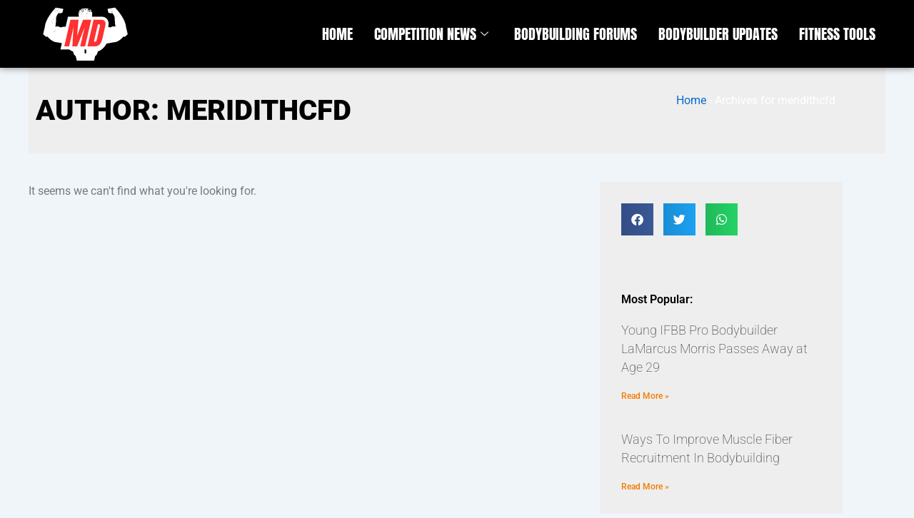

--- FILE ---
content_type: text/css; charset=utf-8
request_url: https://musculardevelopment.co/wp-content/uploads/elementor/css/post-2489.css?ver=1769647211
body_size: 1240
content:
.elementor-2489 .elementor-element.elementor-element-405263ef > .elementor-container > .elementor-column > .elementor-widget-wrap{align-content:center;align-items:center;}.elementor-2489 .elementor-element.elementor-element-405263ef:not(.elementor-motion-effects-element-type-background), .elementor-2489 .elementor-element.elementor-element-405263ef > .elementor-motion-effects-container > .elementor-motion-effects-layer{background-color:#000000;}.elementor-2489 .elementor-element.elementor-element-405263ef{box-shadow:0px 0px 10px 0px rgba(0,0,0,0.5);transition:background 0.3s, border 0.3s, border-radius 0.3s, box-shadow 0.3s;padding:10px 20px 10px 30px;}.elementor-2489 .elementor-element.elementor-element-405263ef > .elementor-background-overlay{transition:background 0.3s, border-radius 0.3s, opacity 0.3s;}.elementor-2489 .elementor-element.elementor-element-433f8e29 > .elementor-widget-wrap > .elementor-widget:not(.elementor-widget__width-auto):not(.elementor-widget__width-initial):not(:last-child):not(.elementor-absolute){margin-block-end:0px;}.elementor-2489 .elementor-element.elementor-element-433f8e29 > .elementor-element-populated{padding:0px 15px 0px 15px;}.elementor-widget-image .widget-image-caption{color:var( --e-global-color-text );font-family:var( --e-global-typography-text-font-family ), Sans-serif;font-weight:var( --e-global-typography-text-font-weight );}.elementor-2489 .elementor-element.elementor-element-439d4323{text-align:start;}.elementor-2489 .elementor-element.elementor-element-439d4323 img{width:150px;}.elementor-2489 .elementor-element.elementor-element-20423ce2 > .elementor-element-populated{padding:0px 15px 0px 15px;}.elementor-2489 .elementor-element.elementor-element-76da69e6 .elementskit-menu-hamburger:hover{background-color:#ff5e13;}.elementor-2489 .elementor-element.elementor-element-76da69e6{width:var( --container-widget-width, 115.715% );max-width:115.715%;--container-widget-width:115.715%;--container-widget-flex-grow:0;z-index:15;}.elementor-2489 .elementor-element.elementor-element-76da69e6 .elementskit-menu-container{height:70px;border-radius:0px 0px 0px 0px;}.elementor-2489 .elementor-element.elementor-element-76da69e6 .elementskit-navbar-nav > li > a{font-family:"Anton", Sans-serif;font-size:20px;font-weight:500;text-transform:uppercase;color:#FFFFFF;padding:0px 15px 0px 15px;}.elementor-2489 .elementor-element.elementor-element-76da69e6 .elementskit-navbar-nav > li > a:hover{color:#FFFFFF;}.elementor-2489 .elementor-element.elementor-element-76da69e6 .elementskit-navbar-nav > li > a:focus{color:#FFFFFF;}.elementor-2489 .elementor-element.elementor-element-76da69e6 .elementskit-navbar-nav > li > a:active{color:#FFFFFF;}.elementor-2489 .elementor-element.elementor-element-76da69e6 .elementskit-navbar-nav > li:hover > a{color:#FFFFFF;}.elementor-2489 .elementor-element.elementor-element-76da69e6 .elementskit-navbar-nav > li:hover > a .elementskit-submenu-indicator{color:#FFFFFF;}.elementor-2489 .elementor-element.elementor-element-76da69e6 .elementskit-navbar-nav > li > a:hover .elementskit-submenu-indicator{color:#FFFFFF;}.elementor-2489 .elementor-element.elementor-element-76da69e6 .elementskit-navbar-nav > li > a:focus .elementskit-submenu-indicator{color:#FFFFFF;}.elementor-2489 .elementor-element.elementor-element-76da69e6 .elementskit-navbar-nav > li > a:active .elementskit-submenu-indicator{color:#FFFFFF;}.elementor-2489 .elementor-element.elementor-element-76da69e6 .elementskit-navbar-nav > li.current-menu-item > a{color:#FFFFFF;}.elementor-2489 .elementor-element.elementor-element-76da69e6 .elementskit-navbar-nav > li.current-menu-ancestor > a{color:#FFFFFF;}.elementor-2489 .elementor-element.elementor-element-76da69e6 .elementskit-navbar-nav > li.current-menu-ancestor > a .elementskit-submenu-indicator{color:#FFFFFF;}.elementor-2489 .elementor-element.elementor-element-76da69e6 .elementskit-navbar-nav > li > a .elementskit-submenu-indicator{color:#FFFFFF;fill:#FFFFFF;}.elementor-2489 .elementor-element.elementor-element-76da69e6 .elementskit-navbar-nav > li > a .ekit-submenu-indicator-icon{color:#FFFFFF;fill:#FFFFFF;}.elementor-2489 .elementor-element.elementor-element-76da69e6 .elementskit-navbar-nav .elementskit-submenu-panel > li > a{font-family:"Roboto", Sans-serif;font-size:15px;font-weight:400;padding:6px 0px 7px 0px;color:#000000;}.elementor-2489 .elementor-element.elementor-element-76da69e6 .elementskit-navbar-nav .elementskit-submenu-panel > li > a:hover{color:#121147;}.elementor-2489 .elementor-element.elementor-element-76da69e6 .elementskit-navbar-nav .elementskit-submenu-panel > li > a:focus{color:#121147;}.elementor-2489 .elementor-element.elementor-element-76da69e6 .elementskit-navbar-nav .elementskit-submenu-panel > li > a:active{color:#121147;}.elementor-2489 .elementor-element.elementor-element-76da69e6 .elementskit-navbar-nav .elementskit-submenu-panel > li:hover > a{color:#121147;}.elementor-2489 .elementor-element.elementor-element-76da69e6 .elementskit-navbar-nav .elementskit-submenu-panel > li.current-menu-item > a{color:#707070 !important;}.elementor-2489 .elementor-element.elementor-element-76da69e6 .elementskit-submenu-panel{padding:15px 15px 15px 25px;}.elementor-2489 .elementor-element.elementor-element-76da69e6 .elementskit-navbar-nav .elementskit-submenu-panel{border-radius:0px 0px 0px 0px;min-width:220px;box-shadow:0px 0px 10px 0px rgba(0,0,0,0.12);}.elementor-2489 .elementor-element.elementor-element-76da69e6 .elementskit-menu-hamburger{float:right;border-style:solid;border-color:#ff5e13;}.elementor-2489 .elementor-element.elementor-element-76da69e6 .elementskit-menu-hamburger .elementskit-menu-hamburger-icon{background-color:#ff5e13;}.elementor-2489 .elementor-element.elementor-element-76da69e6 .elementskit-menu-hamburger > .ekit-menu-icon{color:#ff5e13;}.elementor-2489 .elementor-element.elementor-element-76da69e6 .elementskit-menu-hamburger:hover .elementskit-menu-hamburger-icon{background-color:rgba(255,255,255,0.5);}.elementor-2489 .elementor-element.elementor-element-76da69e6 .elementskit-menu-hamburger:hover > .ekit-menu-icon{color:rgba(255,255,255,0.5);}.elementor-2489 .elementor-element.elementor-element-76da69e6 .elementskit-menu-close{color:#ff5e13;}.elementor-2489 .elementor-element.elementor-element-76da69e6 .elementskit-menu-close:hover{color:rgba(0, 0, 0, 0.5);}.elementor-theme-builder-content-area{height:400px;}.elementor-location-header:before, .elementor-location-footer:before{content:"";display:table;clear:both;}@media(max-width:1024px){.elementor-2489 .elementor-element.elementor-element-439d4323 > .elementor-widget-container{margin:10px 10px 10px 10px;padding:0px 0px 0px 0px;}.elementor-2489 .elementor-element.elementor-element-76da69e6 .elementskit-nav-identity-panel{padding:10px 0px 10px 0px;}.elementor-2489 .elementor-element.elementor-element-76da69e6 .elementskit-menu-container{max-width:350px;border-radius:0px 0px 0px 0px;}.elementor-2489 .elementor-element.elementor-element-76da69e6 .elementskit-navbar-nav > li > a{color:#000000;padding:10px 15px 10px 15px;}.elementor-2489 .elementor-element.elementor-element-76da69e6 .elementskit-navbar-nav .elementskit-submenu-panel > li > a{padding:15px 15px 15px 15px;}.elementor-2489 .elementor-element.elementor-element-76da69e6 .elementskit-navbar-nav .elementskit-submenu-panel{border-radius:0px 0px 0px 0px;}.elementor-2489 .elementor-element.elementor-element-76da69e6 .elementskit-menu-hamburger{padding:8px 8px 8px 8px;width:45px;border-radius:3px;}.elementor-2489 .elementor-element.elementor-element-76da69e6 .elementskit-menu-close{padding:8px 8px 8px 8px;margin:12px 12px 12px 12px;width:45px;border-radius:3px;}.elementor-2489 .elementor-element.elementor-element-76da69e6 .elementskit-nav-logo > img{max-width:160px;max-height:60px;}.elementor-2489 .elementor-element.elementor-element-76da69e6 .elementskit-nav-logo{margin:5px 0px 5px 0px;padding:5px 5px 5px 5px;}}@media(min-width:768px){.elementor-2489 .elementor-element.elementor-element-433f8e29{width:31.403%;}.elementor-2489 .elementor-element.elementor-element-20423ce2{width:68.597%;}}@media(max-width:767px){.elementor-2489 .elementor-element.elementor-element-433f8e29{width:50%;}.elementor-2489 .elementor-element.elementor-element-439d4323 img{width:77px;}.elementor-2489 .elementor-element.elementor-element-20423ce2{width:50%;}.elementor-2489 .elementor-element.elementor-element-76da69e6 .elementskit-menu-hamburger{border-width:1px 1px 1px 1px;}.elementor-2489 .elementor-element.elementor-element-76da69e6 .elementskit-nav-logo > img{max-width:120px;max-height:50px;}}

--- FILE ---
content_type: text/css; charset=utf-8
request_url: https://musculardevelopment.co/wp-content/uploads/elementor/css/post-2685.css?ver=1769647211
body_size: 1417
content:
.elementor-2685 .elementor-element.elementor-element-5d3ffb5e0:not(.elementor-motion-effects-element-type-background), .elementor-2685 .elementor-element.elementor-element-5d3ffb5e0 > .elementor-motion-effects-container > .elementor-motion-effects-layer{background-color:#000000;}.elementor-2685 .elementor-element.elementor-element-5d3ffb5e0{transition:background 0.3s, border 0.3s, border-radius 0.3s, box-shadow 0.3s;padding:50px 0px 20px 0px;}.elementor-2685 .elementor-element.elementor-element-5d3ffb5e0 > .elementor-background-overlay{transition:background 0.3s, border-radius 0.3s, opacity 0.3s;}.elementor-2685 .elementor-element.elementor-element-3aeba7a4 > .elementor-element-populated, .elementor-2685 .elementor-element.elementor-element-3aeba7a4 > .elementor-element-populated > .elementor-background-overlay, .elementor-2685 .elementor-element.elementor-element-3aeba7a4 > .elementor-background-slideshow{border-radius:15px 15px 15px 15px;}.elementor-2685 .elementor-element.elementor-element-3aeba7a4 > .elementor-element-populated{padding:30px 0px 30px 0px;}.elementor-widget-heading .elementor-heading-title{font-family:var( --e-global-typography-primary-font-family ), Sans-serif;font-weight:var( --e-global-typography-primary-font-weight );color:var( --e-global-color-primary );}.elementor-2685 .elementor-element.elementor-element-4431ada1{text-align:center;}.elementor-2685 .elementor-element.elementor-element-4431ada1 .elementor-heading-title{font-family:"Oswald", Sans-serif;font-size:43px;font-weight:600;line-height:1.3em;letter-spacing:0px;color:#FFFFFF;}.elementor-2685 .elementor-element.elementor-element-14bcbb8e:not(.elementor-motion-effects-element-type-background), .elementor-2685 .elementor-element.elementor-element-14bcbb8e > .elementor-motion-effects-container > .elementor-motion-effects-layer{background-color:#000000;}.elementor-2685 .elementor-element.elementor-element-14bcbb8e{transition:background 0.3s, border 0.3s, border-radius 0.3s, box-shadow 0.3s;padding:0px 0px 0px 0px;}.elementor-2685 .elementor-element.elementor-element-14bcbb8e > .elementor-background-overlay{transition:background 0.3s, border-radius 0.3s, opacity 0.3s;}.elementor-widget-divider{--divider-color:var( --e-global-color-secondary );}.elementor-widget-divider .elementor-divider__text{color:var( --e-global-color-secondary );font-family:var( --e-global-typography-secondary-font-family ), Sans-serif;font-weight:var( --e-global-typography-secondary-font-weight );}.elementor-widget-divider.elementor-view-stacked .elementor-icon{background-color:var( --e-global-color-secondary );}.elementor-widget-divider.elementor-view-framed .elementor-icon, .elementor-widget-divider.elementor-view-default .elementor-icon{color:var( --e-global-color-secondary );border-color:var( --e-global-color-secondary );}.elementor-widget-divider.elementor-view-framed .elementor-icon, .elementor-widget-divider.elementor-view-default .elementor-icon svg{fill:var( --e-global-color-secondary );}.elementor-2685 .elementor-element.elementor-element-360f02e3{--divider-border-style:solid;--divider-color:#4E4989;--divider-border-width:1px;}.elementor-2685 .elementor-element.elementor-element-360f02e3 .elementor-divider-separator{width:89%;margin:0 auto;margin-center:0;}.elementor-2685 .elementor-element.elementor-element-360f02e3 .elementor-divider{text-align:center;padding-block-start:20px;padding-block-end:20px;}.elementor-2685 .elementor-element.elementor-element-3a21ce56 > .elementor-widget-wrap > .elementor-widget:not(.elementor-widget__width-auto):not(.elementor-widget__width-initial):not(:last-child):not(.elementor-absolute){margin-block-end:5px;}.elementor-2685 .elementor-element.elementor-element-406fcb98 > .elementor-widget-wrap > .elementor-widget:not(.elementor-widget__width-auto):not(.elementor-widget__width-initial):not(:last-child):not(.elementor-absolute){margin-block-end:16px;}.elementor-2685 .elementor-element.elementor-element-2a9cf9ea .elementor-heading-title{font-family:"Lato", Sans-serif;font-size:14px;font-weight:400;color:#C2BDE6;}.elementor-2685 .elementor-element.elementor-element-4a2b1be5 .elementor-heading-title{font-family:"Lato", Sans-serif;font-size:14px;font-weight:400;color:#C2BDE6;}.elementor-2685 .elementor-element.elementor-element-3567ed14 > .elementor-widget-wrap > .elementor-widget:not(.elementor-widget__width-auto):not(.elementor-widget__width-initial):not(:last-child):not(.elementor-absolute){margin-block-end:16px;}.elementor-2685 .elementor-element.elementor-element-4352e5af .elementor-heading-title{font-family:"Lato", Sans-serif;font-size:14px;font-weight:400;color:#C2BDE6;}.elementor-2685 .elementor-element.elementor-element-228b834e > .elementor-widget-wrap > .elementor-widget:not(.elementor-widget__width-auto):not(.elementor-widget__width-initial):not(:last-child):not(.elementor-absolute){margin-block-end:5px;}.elementor-widget-icon-box.elementor-view-stacked .elementor-icon{background-color:var( --e-global-color-primary );}.elementor-widget-icon-box.elementor-view-framed .elementor-icon, .elementor-widget-icon-box.elementor-view-default .elementor-icon{fill:var( --e-global-color-primary );color:var( --e-global-color-primary );border-color:var( --e-global-color-primary );}.elementor-widget-icon-box .elementor-icon-box-title, .elementor-widget-icon-box .elementor-icon-box-title a{font-family:var( --e-global-typography-primary-font-family ), Sans-serif;font-weight:var( --e-global-typography-primary-font-weight );}.elementor-widget-icon-box .elementor-icon-box-title{color:var( --e-global-color-primary );}.elementor-widget-icon-box:has(:hover) .elementor-icon-box-title,
					 .elementor-widget-icon-box:has(:focus) .elementor-icon-box-title{color:var( --e-global-color-primary );}.elementor-widget-icon-box .elementor-icon-box-description{font-family:var( --e-global-typography-text-font-family ), Sans-serif;font-weight:var( --e-global-typography-text-font-weight );color:var( --e-global-color-text );}.elementor-2685 .elementor-element.elementor-element-5a1faa0f .elementor-icon-box-wrapper{align-items:start;gap:15px;}.elementor-2685 .elementor-element.elementor-element-5a1faa0f.elementor-view-stacked .elementor-icon{background-color:#FF9D02;}.elementor-2685 .elementor-element.elementor-element-5a1faa0f.elementor-view-framed .elementor-icon, .elementor-2685 .elementor-element.elementor-element-5a1faa0f.elementor-view-default .elementor-icon{fill:#FF9D02;color:#FF9D02;border-color:#FF9D02;}.elementor-2685 .elementor-element.elementor-element-5a1faa0f .elementor-icon{font-size:20px;}.elementor-2685 .elementor-element.elementor-element-5a1faa0f .elementor-icon-box-title{color:#8EAAB6;}.elementor-2685 .elementor-element.elementor-element-5a1faa0f .elementor-icon-box-description{font-family:"Lato", Sans-serif;font-size:14px;font-weight:400;color:#C2BDE6;}.elementor-2685 .elementor-element.elementor-element-8427758{--grid-template-columns:repeat(0, auto);--grid-column-gap:5px;--grid-row-gap:0px;}.elementor-2685 .elementor-element.elementor-element-8427758 .elementor-widget-container{text-align:center;}.elementor-widget-text-editor{font-family:var( --e-global-typography-text-font-family ), Sans-serif;font-weight:var( --e-global-typography-text-font-weight );color:var( --e-global-color-text );}.elementor-widget-text-editor.elementor-drop-cap-view-stacked .elementor-drop-cap{background-color:var( --e-global-color-primary );}.elementor-widget-text-editor.elementor-drop-cap-view-framed .elementor-drop-cap, .elementor-widget-text-editor.elementor-drop-cap-view-default .elementor-drop-cap{color:var( --e-global-color-primary );border-color:var( --e-global-color-primary );}.elementor-2685 .elementor-element.elementor-element-6381cec9 > .elementor-widget-container{margin:10px 0px 0px 0px;}.elementor-2685 .elementor-element.elementor-element-6381cec9{text-align:center;font-family:"Lato", Sans-serif;font-size:14px;font-weight:400;letter-spacing:0.2px;color:#948FBA;}.elementor-theme-builder-content-area{height:400px;}.elementor-location-header:before, .elementor-location-footer:before{content:"";display:table;clear:both;}@media(min-width:768px){.elementor-2685 .elementor-element.elementor-element-3a21ce56{width:29.034%;}.elementor-2685 .elementor-element.elementor-element-406fcb98{width:20.31%;}.elementor-2685 .elementor-element.elementor-element-3567ed14{width:20.31%;}.elementor-2685 .elementor-element.elementor-element-228b834e{width:30.129%;}}@media(max-width:1024px){.elementor-2685 .elementor-element.elementor-element-5d3ffb5e0{padding:0px 20px 10px 20px;}.elementor-2685 .elementor-element.elementor-element-4431ada1 .elementor-heading-title{font-size:33px;}.elementor-2685 .elementor-element.elementor-element-14bcbb8e{padding:0px 20px 50px 20px;}.elementor-2685 .elementor-element.elementor-element-3a21ce56 > .elementor-widget-wrap > .elementor-widget:not(.elementor-widget__width-auto):not(.elementor-widget__width-initial):not(:last-child):not(.elementor-absolute){margin-block-end:8px;}.elementor-2685 .elementor-element.elementor-element-406fcb98 > .elementor-widget-wrap > .elementor-widget:not(.elementor-widget__width-auto):not(.elementor-widget__width-initial):not(:last-child):not(.elementor-absolute){margin-block-end:8px;}.elementor-2685 .elementor-element.elementor-element-3567ed14 > .elementor-widget-wrap > .elementor-widget:not(.elementor-widget__width-auto):not(.elementor-widget__width-initial):not(:last-child):not(.elementor-absolute){margin-block-end:8px;}.elementor-2685 .elementor-element.elementor-element-228b834e > .elementor-widget-wrap > .elementor-widget:not(.elementor-widget__width-auto):not(.elementor-widget__width-initial):not(:last-child):not(.elementor-absolute){margin-block-end:12px;}.elementor-2685 .elementor-element.elementor-element-5a1faa0f .elementor-icon{font-size:18px;}.elementor-2685 .elementor-element.elementor-element-5a1faa0f .elementor-icon-box-description{font-size:13px;line-height:1.4em;}.elementor-2685 .elementor-element.elementor-element-6381cec9{font-size:13px;}}@media(max-width:767px){.elementor-2685 .elementor-element.elementor-element-4431ada1 .elementor-heading-title{font-size:30px;}.elementor-2685 .elementor-element.elementor-element-360f02e3 .elementor-divider{padding-block-start:10px;padding-block-end:10px;}.elementor-2685 .elementor-element.elementor-element-406fcb98{width:50%;}.elementor-2685 .elementor-element.elementor-element-3567ed14{width:50%;}.elementor-2685 .elementor-element.elementor-element-5a1faa0f .elementor-icon-box-wrapper{text-align:start;gap:0px;}}

--- FILE ---
content_type: text/css; charset=utf-8
request_url: https://musculardevelopment.co/wp-content/uploads/elementor/css/post-2935.css?ver=1769647282
body_size: 1323
content:
.elementor-2935 .elementor-element.elementor-element-43957394 > .elementor-container > .elementor-column > .elementor-widget-wrap{align-content:center;align-items:center;}.elementor-2935 .elementor-element.elementor-element-43957394:not(.elementor-motion-effects-element-type-background), .elementor-2935 .elementor-element.elementor-element-43957394 > .elementor-motion-effects-container > .elementor-motion-effects-layer{background-color:#eeeeee;}.elementor-2935 .elementor-element.elementor-element-43957394 > .elementor-container{min-height:120px;}.elementor-2935 .elementor-element.elementor-element-43957394{transition:background 0.3s, border 0.3s, border-radius 0.3s, box-shadow 0.3s;}.elementor-2935 .elementor-element.elementor-element-43957394 > .elementor-background-overlay{transition:background 0.3s, border-radius 0.3s, opacity 0.3s;}.elementor-widget-heading .elementor-heading-title{font-family:var( --e-global-typography-primary-font-family ), Sans-serif;font-weight:var( --e-global-typography-primary-font-weight );color:var( --e-global-color-primary );}.elementor-2935 .elementor-element.elementor-element-c48c04e{text-align:start;}.elementor-2935 .elementor-element.elementor-element-c48c04e .elementor-heading-title{font-size:40px;font-weight:900;text-transform:uppercase;color:#000000;}.elementor-widget-breadcrumbs{font-family:var( --e-global-typography-secondary-font-family ), Sans-serif;font-weight:var( --e-global-typography-secondary-font-weight );}.elementor-2935 .elementor-element.elementor-element-620b53fe{font-family:"Roboto", Sans-serif;color:#ffffff;}.elementor-2935 .elementor-element.elementor-element-2d85813a > .elementor-container > .elementor-column > .elementor-widget-wrap{align-content:flex-start;align-items:flex-start;}.elementor-2935 .elementor-element.elementor-element-2d85813a{margin-top:40px;margin-bottom:40px;padding:0px 0px 0px 0px;}.elementor-widget-archive-posts .elementor-button{background-color:var( --e-global-color-accent );font-family:var( --e-global-typography-accent-font-family ), Sans-serif;font-weight:var( --e-global-typography-accent-font-weight );}.elementor-widget-archive-posts .elementor-post__title, .elementor-widget-archive-posts .elementor-post__title a{color:var( --e-global-color-secondary );font-family:var( --e-global-typography-primary-font-family ), Sans-serif;font-weight:var( --e-global-typography-primary-font-weight );}.elementor-widget-archive-posts .elementor-post__meta-data{font-family:var( --e-global-typography-secondary-font-family ), Sans-serif;font-weight:var( --e-global-typography-secondary-font-weight );}.elementor-widget-archive-posts .elementor-post__excerpt p{font-family:var( --e-global-typography-text-font-family ), Sans-serif;font-weight:var( --e-global-typography-text-font-weight );}.elementor-widget-archive-posts .elementor-post__read-more{color:var( --e-global-color-accent );}.elementor-widget-archive-posts a.elementor-post__read-more{font-family:var( --e-global-typography-accent-font-family ), Sans-serif;font-weight:var( --e-global-typography-accent-font-weight );}.elementor-widget-archive-posts .elementor-post__card .elementor-post__badge{background-color:var( --e-global-color-accent );font-family:var( --e-global-typography-accent-font-family ), Sans-serif;font-weight:var( --e-global-typography-accent-font-weight );}.elementor-widget-archive-posts .elementor-pagination{font-family:var( --e-global-typography-secondary-font-family ), Sans-serif;font-weight:var( --e-global-typography-secondary-font-weight );}.elementor-widget-archive-posts .e-load-more-message{font-family:var( --e-global-typography-secondary-font-family ), Sans-serif;font-weight:var( --e-global-typography-secondary-font-weight );}.elementor-widget-archive-posts .elementor-posts-nothing-found{color:var( --e-global-color-text );font-family:var( --e-global-typography-text-font-family ), Sans-serif;font-weight:var( --e-global-typography-text-font-weight );}.elementor-2935 .elementor-element.elementor-element-34a7692e{--grid-row-gap:35px;--grid-column-gap:30px;}.elementor-2935 .elementor-element.elementor-element-34a7692e .elementor-posts-container .elementor-post__thumbnail{padding-bottom:calc( 0.5 * 100% );}.elementor-2935 .elementor-element.elementor-element-34a7692e:after{content:"0.5";}.elementor-2935 .elementor-element.elementor-element-34a7692e .elementor-post__thumbnail__link{width:100%;}.elementor-2935 .elementor-element.elementor-element-34a7692e .elementor-post__meta-data span + span:before{content:"•";}.elementor-2935 .elementor-element.elementor-element-34a7692e .elementor-post__text{padding:0 20px;margin-top:20px;}.elementor-2935 .elementor-element.elementor-element-34a7692e .elementor-post__meta-data{padding:10px 20px;}.elementor-2935 .elementor-element.elementor-element-34a7692e .elementor-post__avatar{padding-right:20px;padding-left:20px;}.elementor-2935 .elementor-element.elementor-element-34a7692e .elementor-post__badge{right:0;}.elementor-2935 .elementor-element.elementor-element-34a7692e .elementor-post__card .elementor-post__badge{background-color:#F27B00;margin:20px;}.elementor-2935 .elementor-element.elementor-element-34a7692e .elementor-post__title, .elementor-2935 .elementor-element.elementor-element-34a7692e .elementor-post__title a{font-family:"Allerta", Sans-serif;font-weight:600;}.elementor-2935 .elementor-element.elementor-element-34a7692e .elementor-post__read-more{color:#F27B00;}.elementor-2935 .elementor-element.elementor-element-34a7692e .elementor-pagination{text-align:center;}body:not(.rtl) .elementor-2935 .elementor-element.elementor-element-34a7692e .elementor-pagination .page-numbers:not(:first-child){margin-left:calc( 10px/2 );}body:not(.rtl) .elementor-2935 .elementor-element.elementor-element-34a7692e .elementor-pagination .page-numbers:not(:last-child){margin-right:calc( 10px/2 );}body.rtl .elementor-2935 .elementor-element.elementor-element-34a7692e .elementor-pagination .page-numbers:not(:first-child){margin-right:calc( 10px/2 );}body.rtl .elementor-2935 .elementor-element.elementor-element-34a7692e .elementor-pagination .page-numbers:not(:last-child){margin-left:calc( 10px/2 );}.elementor-2935 .elementor-element.elementor-element-7f96e68f:not(.elementor-motion-effects-element-type-background) > .elementor-widget-wrap, .elementor-2935 .elementor-element.elementor-element-7f96e68f > .elementor-widget-wrap > .elementor-motion-effects-container > .elementor-motion-effects-layer{background-color:#eeeeee;}.elementor-2935 .elementor-element.elementor-element-7f96e68f > .elementor-element-populated{transition:background 0.3s, border 0.3s, border-radius 0.3s, box-shadow 0.3s;margin:0px 0px 0px 40px;--e-column-margin-right:0px;--e-column-margin-left:40px;padding:30px 30px 30px 30px;}.elementor-2935 .elementor-element.elementor-element-7f96e68f > .elementor-element-populated > .elementor-background-overlay{transition:background 0.3s, border-radius 0.3s, opacity 0.3s;}.elementor-2935 .elementor-element.elementor-element-72deb50{--alignment:left;--grid-side-margin:10px;--grid-column-gap:10px;--grid-row-gap:10px;--grid-bottom-margin:10px;}.elementor-2935 .elementor-element.elementor-element-37bc19e9 > .elementor-widget-container{margin:60px 0px 0px 0px;}.elementor-2935 .elementor-element.elementor-element-37bc19e9 .elementor-heading-title{color:#000000;}.elementor-widget-posts .elementor-button{background-color:var( --e-global-color-accent );font-family:var( --e-global-typography-accent-font-family ), Sans-serif;font-weight:var( --e-global-typography-accent-font-weight );}.elementor-widget-posts .elementor-post__title, .elementor-widget-posts .elementor-post__title a{color:var( --e-global-color-secondary );font-family:var( --e-global-typography-primary-font-family ), Sans-serif;font-weight:var( --e-global-typography-primary-font-weight );}.elementor-widget-posts .elementor-post__meta-data{font-family:var( --e-global-typography-secondary-font-family ), Sans-serif;font-weight:var( --e-global-typography-secondary-font-weight );}.elementor-widget-posts .elementor-post__excerpt p{font-family:var( --e-global-typography-text-font-family ), Sans-serif;font-weight:var( --e-global-typography-text-font-weight );}.elementor-widget-posts .elementor-post__read-more{color:var( --e-global-color-accent );}.elementor-widget-posts a.elementor-post__read-more{font-family:var( --e-global-typography-accent-font-family ), Sans-serif;font-weight:var( --e-global-typography-accent-font-weight );}.elementor-widget-posts .elementor-post__card .elementor-post__badge{background-color:var( --e-global-color-accent );font-family:var( --e-global-typography-accent-font-family ), Sans-serif;font-weight:var( --e-global-typography-accent-font-weight );}.elementor-widget-posts .elementor-pagination{font-family:var( --e-global-typography-secondary-font-family ), Sans-serif;font-weight:var( --e-global-typography-secondary-font-weight );}.elementor-widget-posts .e-load-more-message{font-family:var( --e-global-typography-secondary-font-family ), Sans-serif;font-weight:var( --e-global-typography-secondary-font-weight );}.elementor-2935 .elementor-element.elementor-element-7f9b0a4d{--grid-row-gap:35px;--grid-column-gap:30px;}.elementor-2935 .elementor-element.elementor-element-7f9b0a4d > .elementor-widget-container{margin:0px 0px 0px 0px;}.elementor-2935 .elementor-element.elementor-element-7f9b0a4d .elementor-post__title, .elementor-2935 .elementor-element.elementor-element-7f9b0a4d .elementor-post__title a{font-weight:200;}.elementor-2935 .elementor-element.elementor-element-7f9b0a4d .elementor-post__title{margin-bottom:13px;}.elementor-2935 .elementor-element.elementor-element-7f9b0a4d .elementor-post__read-more{color:#F27B00;}@media(max-width:1024px){.elementor-2935 .elementor-element.elementor-element-2d85813a{padding:20px 20px 20px 20px;}.elementor-2935 .elementor-element.elementor-element-7f96e68f > .elementor-element-populated{margin:0px 0px 0px 30px;--e-column-margin-right:0px;--e-column-margin-left:30px;} .elementor-2935 .elementor-element.elementor-element-72deb50{--grid-side-margin:10px;--grid-column-gap:10px;--grid-row-gap:10px;--grid-bottom-margin:10px;}.elementor-2935 .elementor-element.elementor-element-37bc19e9 .elementor-heading-title{font-size:20px;}}@media(max-width:767px){.elementor-2935 .elementor-element.elementor-element-c48c04e{text-align:center;}.elementor-2935 .elementor-element.elementor-element-2d85813a{padding:20px 20px 20px 20px;}.elementor-2935 .elementor-element.elementor-element-34a7692e .elementor-posts-container .elementor-post__thumbnail{padding-bottom:calc( 0.5 * 100% );}.elementor-2935 .elementor-element.elementor-element-34a7692e:after{content:"0.5";}.elementor-2935 .elementor-element.elementor-element-34a7692e .elementor-post__thumbnail__link{width:100%;}.elementor-2935 .elementor-element.elementor-element-7f96e68f > .elementor-element-populated{margin:20px 0px 0px 0px;--e-column-margin-right:0px;--e-column-margin-left:0px;padding:20px 20px 20px 20px;} .elementor-2935 .elementor-element.elementor-element-72deb50{--grid-side-margin:10px;--grid-column-gap:10px;--grid-row-gap:10px;--grid-bottom-margin:10px;}}